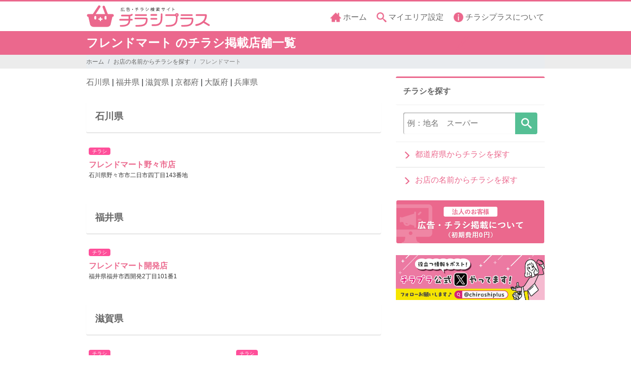

--- FILE ---
content_type: text/html; charset=UTF-8
request_url: https://chirashiplus.jp/stores-brand/?brand=%E3%83%95%E3%83%AC%E3%83%B3%E3%83%89%E3%83%9E%E3%83%BC%E3%83%88
body_size: 64622
content:
<!DOCTYPE html>
<html lang="ja" class="no-js">
<head>
	<meta charset="UTF-8">
	<meta name="viewport" content="width=device-width, initial-scale=1">
	
	<meta name="description" content="「フレンドマート」の店舗一覧です。広告・チラシ検索サイト「チラシプラス」に掲載中の「フレンドマート」の店舗を都道府県別にご覧いただけます。">

		<link rel="apple-touch-icon" href="/apple-touch-icon.png">

	<link media="all" href="https://chirashiplus.jp/wp-content/cache/autoptimize/css/autoptimize_ceb74ae6ea087648541df67cf4493ed5.css" rel="stylesheet" /><title>フレンドマートのチラシ掲載店舗｜チラシプラス</title>
<link rel='dns-prefetch' href='//use.fontawesome.com' />
<link rel='dns-prefetch' href='//s.w.org' />
		<script type="text/javascript">
			window._wpemojiSettings = {"baseUrl":"https:\/\/s.w.org\/images\/core\/emoji\/13.0.1\/72x72\/","ext":".png","svgUrl":"https:\/\/s.w.org\/images\/core\/emoji\/13.0.1\/svg\/","svgExt":".svg","source":{"concatemoji":"https:\/\/chirashiplus.jp\/wp-includes\/js\/wp-emoji-release.min.js?ver=5.6.16"}};
			!function(e,a,t){var n,r,o,i=a.createElement("canvas"),p=i.getContext&&i.getContext("2d");function s(e,t){var a=String.fromCharCode;p.clearRect(0,0,i.width,i.height),p.fillText(a.apply(this,e),0,0);e=i.toDataURL();return p.clearRect(0,0,i.width,i.height),p.fillText(a.apply(this,t),0,0),e===i.toDataURL()}function c(e){var t=a.createElement("script");t.src=e,t.defer=t.type="text/javascript",a.getElementsByTagName("head")[0].appendChild(t)}for(o=Array("flag","emoji"),t.supports={everything:!0,everythingExceptFlag:!0},r=0;r<o.length;r++)t.supports[o[r]]=function(e){if(!p||!p.fillText)return!1;switch(p.textBaseline="top",p.font="600 32px Arial",e){case"flag":return s([127987,65039,8205,9895,65039],[127987,65039,8203,9895,65039])?!1:!s([55356,56826,55356,56819],[55356,56826,8203,55356,56819])&&!s([55356,57332,56128,56423,56128,56418,56128,56421,56128,56430,56128,56423,56128,56447],[55356,57332,8203,56128,56423,8203,56128,56418,8203,56128,56421,8203,56128,56430,8203,56128,56423,8203,56128,56447]);case"emoji":return!s([55357,56424,8205,55356,57212],[55357,56424,8203,55356,57212])}return!1}(o[r]),t.supports.everything=t.supports.everything&&t.supports[o[r]],"flag"!==o[r]&&(t.supports.everythingExceptFlag=t.supports.everythingExceptFlag&&t.supports[o[r]]);t.supports.everythingExceptFlag=t.supports.everythingExceptFlag&&!t.supports.flag,t.DOMReady=!1,t.readyCallback=function(){t.DOMReady=!0},t.supports.everything||(n=function(){t.readyCallback()},a.addEventListener?(a.addEventListener("DOMContentLoaded",n,!1),e.addEventListener("load",n,!1)):(e.attachEvent("onload",n),a.attachEvent("onreadystatechange",function(){"complete"===a.readyState&&t.readyCallback()})),(n=t.source||{}).concatemoji?c(n.concatemoji):n.wpemoji&&n.twemoji&&(c(n.twemoji),c(n.wpemoji)))}(window,document,window._wpemojiSettings);
		</script>
		
	



<link rel='stylesheet' id='fontawsome-css'  href='https://use.fontawesome.com/releases/v5.0.12/css/all.css' type='text/css' media='all' />
<script type='text/javascript' src='https://chirashiplus.jp/wp-includes/js/jquery/jquery.min.js?ver=3.5.1' id='jquery-core-js'></script>
<script type='text/javascript' src='https://chirashiplus.jp/wp-includes/js/jquery/jquery-migrate.min.js?ver=3.3.2' id='jquery-migrate-js'></script>
<link rel="https://api.w.org/" href="https://chirashiplus.jp/wp-json/" /><link rel="alternate" type="application/json" href="https://chirashiplus.jp/wp-json/wp/v2/pages/277" /><link rel="EditURI" type="application/rsd+xml" title="RSD" href="https://chirashiplus.jp/xmlrpc.php?rsd" />
<link rel="wlwmanifest" type="application/wlwmanifest+xml" href="https://chirashiplus.jp/wp-includes/wlwmanifest.xml" /> 
<link rel="alternate" type="application/json+oembed" href="https://chirashiplus.jp/wp-json/oembed/1.0/embed?url=https%3A%2F%2Fchirashiplus.jp%2Fstores-brand%2F" />
<link rel="alternate" type="text/xml+oembed" href="https://chirashiplus.jp/wp-json/oembed/1.0/embed?url=https%3A%2F%2Fchirashiplus.jp%2Fstores-brand%2F&#038;format=xml" />

	<!-- i-mobile 230417 -->
	<script async="async" src="https://flux-cdn.com/client/i-mobile/chirashiplus.min.js"></script>
	<script type="text/javascript">
		window.pbjs = window.pbjs || {que: []};
	</script>

	<script async='async' src='https://securepubads.g.doubleclick.net/tag/js/gpt.js'></script>
	<script type="text/javascript">
		window.googletag = window.googletag || {cmd: []};
	</script>

	<script type="text/javascript">
		window.fluxtag = {
			readyBids: {
				prebid: false,
				google: false
			},
			failSafeTimeout: 3e3,
			isFn: function isFn(object) {
				var _t = 'Function';
				var toString = Object.prototype.toString;
				return toString.call(object) === '[object ' + _t + ']';
			},
			launchAdServer: function () {
				if (!fluxtag.readyBids.prebid) {
					return;
				}
				fluxtag.requestAdServer();
			},
			requestAdServer: function () {
				if (!fluxtag.readyBids.google) {
					fluxtag.readyBids.google = true;
					googletag.cmd.push(function () {
						if (!!(pbjs.setTargetingForGPTAsync) && fluxtag.isFn(pbjs.setTargetingForGPTAsync)) {
							pbjs.que.push(function () {
								pbjs.setTargetingForGPTAsync();
							});
						}
						googletag.pubads().refresh();
					});
				}
			}
		};
	</script>

	<script type="text/javascript">
		setTimeout(function() {
			fluxtag.requestAdServer();
		}, fluxtag.failSafeTimeout);
	</script>

	<script type="text/javascript">
		googletag.cmd.push(function() {
			googletag.defineSlot('/9176203,21906556231/1719267', [300, 250], 'div-gpt-ad-1601953944301-0').addService(googletag.pubads());
			googletag.defineSlot('/9176203,21906556231/1721443', [[336, 280], [300, 250], [320, 180], [300, 280], [200, 200], [250, 250], [300, 300], 'fluid', [240, 400], [300, 600]], 'div-gpt-ad-1603276519459-0').addService(googletag.pubads());
			googletag.defineSlot('/9176203,21906556231/1719270', [[300, 250], [336, 280], [320, 180], [300, 280], [200, 200], [250, 250], [300, 300], 'fluid', [240, 400], [300, 600]], 'div-gpt-ad-1601954132710-0').addService(googletag.pubads());
			googletag.defineSlot('/9176203,21906556231/1719268', [[320, 50], [320, 100], [320, 75], [320, 120], 'fluid'], 'div-gpt-ad-1601954010416-0').addService(googletag.pubads());
			googletag.defineSlot('/9176203,21906556231/1720964', [[970, 250], [728, 90]], 'div-gpt-ad-1603101390238-0').addService(googletag.pubads());
			googletag.pubads().enableSingleRequest();
			googletag.pubads().collapseEmptyDivs();
			googletag.pubads().disableInitialLoad();
			googletag.enableServices();

			if (!!(window.pbFlux) && !!(window.pbFlux.prebidBidder) && fluxtag.isFn(window.pbFlux.prebidBidder)) {
				pbjs.que.push(function () {
					window.pbFlux.prebidBidder();
				});
			} else {
				fluxtag.readyBids.prebid = true;
				fluxtag.launchAdServer();
			}
		});
	</script>
	<!-- i-mobile 230417 -->

	<!-- Google Tag Manager -->
	<script>(function(w,d,s,l,i){w[l]=w[l]||[];w[l].push({'gtm.start':
	new Date().getTime(),event:'gtm.js'});var f=d.getElementsByTagName(s)[0],
	j=d.createElement(s),dl=l!='dataLayer'?'&l='+l:'';j.async=true;j.src=
	'https://www.googletagmanager.com/gtm.js?id='+i+dl;f.parentNode.insertBefore(j,f);
	})(window,document,'script','dataLayer','GTM-5K6KMT7');</script>
	<!-- End Google Tag Manager -->

	<script src="https://cdn.jsdelivr.net/npm/vue/dist/vue.js"></script>
	<script src="https://unpkg.com/axios/dist/axios.min.js"></script>
	<script async src="//pagead2.googlesyndication.com/pagead/js/adsbygoogle.js"></script>
	<script>
	  (adsbygoogle = window.adsbygoogle || []).push({
	    google_ad_client: "ca-pub-5688263166554014",
	    enable_page_level_ads: true
	  });
	</script>
</head>

<body class="page-template-default page page-id-277 second">
<!-- Google Tag Manager (noscript) -->
<noscript><iframe src="https://www.googletagmanager.com/ns.html?id=GTM-5K6KMT7"
height="0" width="0" style="display:none;visibility:hidden"></iframe></noscript>
<!-- End Google Tag Manager (noscript) -->
<header id="ghead">
	<div class="container">
		<div class="row">
			<nav class="navbar navbar-expand w-100">
									<div id="logo"><a href="/"><img src="https://chirashiplus.jp/wp-content/themes/chirashiplus/images/logo.svg" width="250" alt="広告・チラシ検索 チラシプラス"></a></div>
								<button class="navbar-toggler" type="button" data-toggle="collapse" data-target="#navbarNav">
					<span class="navbar-toggler-icon"></span>
				</button>
				<div id="navbarNav" class="collapse navbar-collapse">
					<ul id="menu-global-nav" class="navbar-nav ml-auto w-100 justify-content-end">
						<li><a href="/"><img src="https://chirashiplus.jp/wp-content/themes/chirashiplus/images/icon_home_pink.png" alt="" width="22"><span class="d-none d-md-inline"> ホーム</span></a></li>
						<li><a href="/set-area/"><img src="https://chirashiplus.jp/wp-content/themes/chirashiplus/images/icon_search_pink.png" alt="" width="20"><span class="d-none d-md-inline">  マイエリア設定</span></a></li>
						<li><a href="/about/"><img src="https://chirashiplus.jp/wp-content/themes/chirashiplus/images/icon_about_pink.png" alt="" width="20"><span class="d-none d-md-inline">  チラシプラスについて</span></a></li>
					</ul>
				</div>
			</nav>
		</div>
	</div>
</header>
<main id="main" role="main">

<div class="header-bg">
	<div class="container">
		<div id="mainimg" class="row">
		
				
				<div class="col-10 header-shopname">
					<h1>フレンドマート のチラシ掲載店舗一覧</h1>
				</div>
				
					</div><!-- .mainimg -->

	</div><!-- .container -->
</div><!-- .header-bg -->


<div class="breadcrumb-bg">
	<div class="container">
	<nav>
	
			
	    	<ol class="breadcrumb">
		    	<li class="breadcrumb-item"><a href="/">ホーム</a></li>
		    	<li class="breadcrumb-item"><a href="/brands/">お店の名前からチラシを探す</a></li>
		    	<li class="breadcrumb-item">フレンドマート</li>
	    	</ol>
			
			</nav>
	</div>
</div>
<div class="ad text-center mb-3" style="padding: 0 15px; min-height: 0px;">
</div>
<!-- /breadcrumb -->
<div id="page" class="site">

<div class="container">
	<div class="row">
		<div class="col-lg-9 contents stores-brand">
    
    
        <p>
             <a href="#1">石川県</a> |
             <a href="#2">福井県</a> |
             <a href="#3">滋賀県</a> |
             <a href="#4">京都府</a> |
             <a href="#5">大阪府</a> |
             <a href="#6">兵庫県</a> 
        </p>
        <section>
          <h2 id="1">石川県</h2>
          <ul class="tbl_shoplist">
              <li>
                  <span class="label label-flyer">チラシ</span>                     <a href="/store/?id=c1df8bf758c5ef1cb61d957e48f0df3f" class="tbl_shoplist__shopname">フレンドマート野々市店</a>
                  <div class="tbl_shoplist__address">石川県野々市市二日市四丁目143番地</div>
              </li>
          </ul>
          <h2 id="2">福井県</h2>
          <ul class="tbl_shoplist">
              <li>
                  <span class="label label-flyer">チラシ</span>                     <a href="/store/?id=3cd645abe0104ceeaaf0f99dfd2768ca" class="tbl_shoplist__shopname">フレンドマート開発店</a>
                  <div class="tbl_shoplist__address">福井県福井市西開発2丁目101番1</div>
              </li>
          </ul>
          <h2 id="3">滋賀県</h2>
          <ul class="tbl_shoplist">
              <li>
                  <span class="label label-flyer">チラシ</span>                     <a href="/store/?id=815a43b1a86e721327556a254a5068ff" class="tbl_shoplist__shopname">フレンドマート石山寺辺店</a>
                  <div class="tbl_shoplist__address">滋賀県大津市石山寺4丁目14番1号</div>
              </li>
              <li>
                  <span class="label label-flyer">チラシ</span>                     <a href="/store/?id=f57f8fba9bd6d53e395993e8cc510d24" class="tbl_shoplist__shopname">フレンドマート大津テラス店</a>
                  <div class="tbl_shoplist__address">滋賀県大津市打出浜14-30</div>
              </li>
              <li>
                  <span class="label label-flyer">チラシ</span>                     <a href="/store/?id=1125da3d40e33dd896829b553c25dff1" class="tbl_shoplist__shopname">フレンドマート大津なかまち店</a>
                  <div class="tbl_shoplist__address">滋賀県大津市長等二丁目2番17号</div>
              </li>
              <li>
                  <span class="label label-flyer">チラシ</span>                     <a href="/store/?id=ab3a3850c95cce0304a8a10282e837e9" class="tbl_shoplist__shopname">フレンドマート瀬田川店</a>
                  <div class="tbl_shoplist__address">滋賀県大津市瀬田一丁目３１番１号</div>
              </li>
              <li>
                  <span class="label label-flyer">チラシ</span>                     <a href="/store/?id=f8e58044dc9335d926a5043b5a8097e3" class="tbl_shoplist__shopname">フレンドマート大津京店</a>
                  <div class="tbl_shoplist__address">滋賀県大津市柳川二丁目6番2号</div>
              </li>
              <li>
                  <span class="label label-flyer">チラシ</span>                     <a href="/store/?id=a09c2edf1b3d6e898557133576a72afd" class="tbl_shoplist__shopname">フレンドマートグリーンヒル青山店</a>
                  <div class="tbl_shoplist__address">滋賀県大津市青山5丁目13番35号</div>
              </li>
              <li>
                  <span class="label label-flyer">チラシ</span>                     <a href="/store/?id=04fd292579d529aa2144986a4e99510f" class="tbl_shoplist__shopname">フレンドマート唐崎店</a>
                  <div class="tbl_shoplist__address">滋賀県大津市見世2丁目11番35号</div>
              </li>
              <li>
                  <span class="label label-flyer">チラシ</span>                     <a href="/store/?id=f0d67930bf93704b1f6e94b3d8be03a1" class="tbl_shoplist__shopname">フレンドマート膳所店</a>
                  <div class="tbl_shoplist__address">滋賀県大津市中庄2丁目1番85号</div>
              </li>
              <li>
                  <span class="label label-flyer">チラシ</span>                     <a href="/store/?id=5bfc48a2579ce3a4eec3cce2c5cc889e" class="tbl_shoplist__shopname">フレンドマート雄琴駅前店</a>
                  <div class="tbl_shoplist__address">滋賀県大津市雄琴北2丁目2の10</div>
              </li>
              <li>
                     <a href="/store/?id=d5f77c2ef21e3128add912f5e0810f10" class="tbl_shoplist__shopname">フレンドマートスマート大津西の庄店</a>
                  <div class="tbl_shoplist__address">滋賀県大津市西の庄20番1号</div>
              </li>
              <li>
                  <span class="label label-flyer">チラシ</span>                     <a href="/store/?id=5284199e13e522e503c856b78a2a036f" class="tbl_shoplist__shopname">フレンドマート大津駅前店</a>
                  <div class="tbl_shoplist__address">滋賀県大津市春日町1番5号</div>
              </li>
              <li>
                  <span class="label label-flyer">チラシ</span>                     <a href="/store/?id=ddac31c2f6138f33a78bf5c6f29a4d1c" class="tbl_shoplist__shopname">フレンドマート今堅田店</a>
                  <div class="tbl_shoplist__address">滋賀県大津市今堅田三丁目11番3号</div>
              </li>
              <li>
                  <span class="label label-flyer">チラシ</span>                     <a href="/store/?id=8d23e306ffc5d1249ba3857deae9e768" class="tbl_shoplist__shopname">フレンドマート南郷店</a>
                  <div class="tbl_shoplist__address">滋賀県大津市南郷1丁目9番12号</div>
              </li>
              <li>
                  <span class="label label-flyer">チラシ</span>                     <a href="/store/?id=e9744369df9c4305cdf86dc639f41244" class="tbl_shoplist__shopname">フレンドマート守山駅前店</a>
                  <div class="tbl_shoplist__address">滋賀県守山市梅田町6番2号</div>
              </li>
              <li>
                  <span class="label label-flyer">チラシ</span>                     <a href="/store/?id=76fc54e5507a3a368a4a52bb83d08281" class="tbl_shoplist__shopname">フレンドマート守山水保店</a>
                  <div class="tbl_shoplist__address">滋賀県守山市水保町字北川1267番地</div>
              </li>
              <li>
                     <a href="/store/?id=5d1485e6d7324c4e5d18e729b3bd02aa" class="tbl_shoplist__shopname">フレンドマートスマート河西店</a>
                  <div class="tbl_shoplist__address">滋賀県守山市播磨田町739番地</div>
              </li>
              <li>
                  <span class="label label-flyer">チラシ</span>                     <a href="/store/?id=868c475c1989dd39f2e8a9a50c7051b5" class="tbl_shoplist__shopname">フレンドマート彦根地蔵店</a>
                  <div class="tbl_shoplist__address">滋賀県彦根市地蔵町180番地の3</div>
              </li>
              <li>
                  <span class="label label-flyer">チラシ</span>                     <a href="/store/?id=ca49e8f8f9956d053ed04600cdca145d" class="tbl_shoplist__shopname">フレンドマート稲枝店</a>
                  <div class="tbl_shoplist__address">滋賀県彦根市野良田町300番地の1</div>
              </li>
              <li>
                  <span class="label label-flyer">チラシ</span>                     <a href="/store/?id=e6228ac22052467441eff5b15f060028" class="tbl_shoplist__shopname">フレンドマート大藪店</a>
                  <div class="tbl_shoplist__address">滋賀県彦根市長曽根南町428番地</div>
              </li>
              <li>
                  <span class="label label-flyer">チラシ</span>                     <a href="/store/?id=b27578062025d2c02e571beac484f8b1" class="tbl_shoplist__shopname">フレンドマート彦根小泉店</a>
                  <div class="tbl_shoplist__address">滋賀県彦根市小泉町701</div>
              </li>
              <li>
                  <span class="label label-flyer">チラシ</span>                     <a href="/store/?id=105074a586dc4c9feab7b4654397e7ab" class="tbl_shoplist__shopname">フレンドマート秦荘店</a>
                  <div class="tbl_shoplist__address">滋賀県愛知郡愛荘町東出490番地2</div>
              </li>
              <li>
                     <a href="/store/?id=88cda6cedd47262931e84963483f7d2f" class="tbl_shoplist__shopname">フレンドマートスマート能登川佐野店</a>
                  <div class="tbl_shoplist__address">滋賀県東近江市佐野町609-1</div>
              </li>
              <li>
                  <span class="label label-flyer">チラシ</span>                     <a href="/store/?id=7e8d2fcfe77457926a3237dc1daa53a5" class="tbl_shoplist__shopname">フレンドマート五個荘店</a>
                  <div class="tbl_shoplist__address">滋賀県東近江市五個荘石塚町24番地</div>
              </li>
              <li>
                  <span class="label label-flyer">チラシ</span>                     <a href="/store/?id=7ab6326febe66ae3a7c8710e695c02da" class="tbl_shoplist__shopname">フレンドマート蒲生店</a>
                  <div class="tbl_shoplist__address">滋賀県東近江市市子殿町1386番地</div>
              </li>
              <li>
                  <span class="label label-flyer">チラシ</span>                     <a href="/store/?id=3f8568a4af1981315908385739712e4b" class="tbl_shoplist__shopname">フレンドマート能登川店</a>
                  <div class="tbl_shoplist__address">滋賀県東近江市垣見町1515番地</div>
              </li>
              <li>
                  <span class="label label-flyer">チラシ</span>                     <a href="/store/?id=2bb33697a8d04b264c576ffb7a8ea2a3" class="tbl_shoplist__shopname">フレンドマート湖東店</a>
                  <div class="tbl_shoplist__address">滋賀県東近江市下岸本町77番地</div>
              </li>
              <li>
                  <span class="label label-flyer">チラシ</span>                     <a href="/store/?id=56bef5e6ab8f3681f830179f84495f54" class="tbl_shoplist__shopname">フレンドマート八日市妙法寺店</a>
                  <div class="tbl_shoplist__address">滋賀県東近江市妙法寺町701番地</div>
              </li>
              <li>
                  <span class="label label-flyer">チラシ</span>                     <a href="/store/?id=68d4cf6b8ea63bfd3c765a4f94f38a3d" class="tbl_shoplist__shopname">フレンドマート栗東御園店</a>
                  <div class="tbl_shoplist__address">滋賀県栗東市御園810番</div>
              </li>
              <li>
                  <span class="label label-flyer">チラシ</span>                     <a href="/store/?id=6702cdc3f7a4d9d52b11154fb2425a6a" class="tbl_shoplist__shopname">フレンドマート栗東店</a>
                  <div class="tbl_shoplist__address">滋賀県栗東市安養寺八丁目1番12号</div>
              </li>
              <li>
                  <span class="label label-flyer">チラシ</span>                     <a href="/store/?id=06af8016e014b887458f0b8358f962c6" class="tbl_shoplist__shopname">フレンドマート菩提寺店</a>
                  <div class="tbl_shoplist__address">滋賀県湖南市菩提寺西三丁目10番1号</div>
              </li>
              <li>
                  <span class="label label-flyer">チラシ</span>                     <a href="/store/?id=d8205c535bc33497b063607857409c39" class="tbl_shoplist__shopname">フレンドマート甲南店</a>
                  <div class="tbl_shoplist__address">滋賀県甲賀市甲南町竜法師338番地の3</div>
              </li>
              <li>
                  <span class="label label-flyer">チラシ</span>                     <a href="/store/?id=4bd82b65563b64bcea990f503e06c512" class="tbl_shoplist__shopname">フレンドマート信楽店</a>
                  <div class="tbl_shoplist__address">滋賀県甲賀市信楽町長野623-3</div>
              </li>
              <li>
                  <span class="label label-flyer">チラシ</span>                     <a href="/store/?id=ad08b5a30b5b008257da8cd0f62c4e18" class="tbl_shoplist__shopname">フレンドマート土山店</a>
                  <div class="tbl_shoplist__address">滋賀県甲賀市土山町頓宮175番地</div>
              </li>
              <li>
                  <span class="label label-flyer">チラシ</span>                     <a href="/store/?id=28b5dc6bd8dd231488bf7d50939c2f27" class="tbl_shoplist__shopname">フレンドマート米原駅前店</a>
                  <div class="tbl_shoplist__address">滋賀県米原市下多良二丁目45番地</div>
              </li>
              <li>
                  <span class="label label-flyer">チラシ</span>                     <a href="/store/?id=65ceae282a3d64b30323b8d9673f583b" class="tbl_shoplist__shopname">フレンドマート山東店</a>
                  <div class="tbl_shoplist__address">滋賀県米原市間田字東柏戸413番地</div>
              </li>
              <li>
                  <span class="label label-flyer">チラシ</span>                     <a href="/store/?id=d0def00ceff6056182811c86c5b87664" class="tbl_shoplist__shopname">フレンドマート追分店</a>
                  <div class="tbl_shoplist__address">滋賀県草津市追分南一丁目2番34号</div>
              </li>
              <li>
                  <span class="label label-flyer">チラシ</span>                     <a href="/store/?id=47b4bf3af7f04a26b2c8984210e002de" class="tbl_shoplist__shopname">フレンドマート南草津店</a>
                  <div class="tbl_shoplist__address">滋賀県草津市南草津五丁目１番地１</div>
              </li>
              <li>
                  <span class="label label-flyer">チラシ</span>                     <a href="/store/?id=ee79fe07bbdcbf16e522ee38460cd06d" class="tbl_shoplist__shopname">フレンドマート志津東草津店</a>
                  <div class="tbl_shoplist__address">滋賀県草津市追分一丁目3番30号</div>
              </li>
              <li>
                  <span class="label label-flyer">チラシ</span>                     <a href="/store/?id=09e2d783bc7305ba8068a3e8f681ef74" class="tbl_shoplist__shopname">フレンドマート上笠店</a>
                  <div class="tbl_shoplist__address">滋賀県草津市上笠４丁目４番１８号</div>
              </li>
              <li>
                  <span class="label label-flyer">チラシ</span>                     <a href="/store/?id=d46e9119ddd633a1591c90e732703e18" class="tbl_shoplist__shopname">フレンドマート草津大路店</a>
                  <div class="tbl_shoplist__address">滋賀県草津市大路二丁目1番36号</div>
              </li>
              <li>
                  <span class="label label-flyer">チラシ</span>                     <a href="/store/?id=a1b5a4e8a05090407393b01ab053aff8" class="tbl_shoplist__shopname">フレンドマート日野店</a>
                  <div class="tbl_shoplist__address">滋賀県蒲生郡日野町大字松尾844番地10</div>
              </li>
              <li>
                  <span class="label label-flyer">チラシ</span>                     <a href="/store/?id=d88195b201322e2b18d1ab9bc05cf851" class="tbl_shoplist__shopname">フレンドマート竜王店</a>
                  <div class="tbl_shoplist__address">滋賀県蒲生郡竜王町小口1664番地1</div>
              </li>
              <li>
                  <span class="label label-flyer">チラシ</span>                     <a href="/store/?id=ba0cd89849bd5d1df4c3ed00dbaab4f7" class="tbl_shoplist__shopname">フレンドマート八幡鷹飼店</a>
                  <div class="tbl_shoplist__address">滋賀県近江八幡市鷹飼町452番地3</div>
              </li>
              <li>
                  <span class="label label-flyer">チラシ</span>                     <a href="/store/?id=527ea66e653a03b8238a5f32b7bf1594" class="tbl_shoplist__shopname">フレンドマート安土店</a>
                  <div class="tbl_shoplist__address">滋賀県近江八幡市安土町下豊浦2780番地の1</div>
              </li>
              <li>
                  <span class="label label-flyer">チラシ</span>                     <a href="/store/?id=3a67ba3415f40aaa2e67df1cd379ce83" class="tbl_shoplist__shopname">フレンドマート江頭店</a>
                  <div class="tbl_shoplist__address">滋賀県近江八幡市江頭町418番地の2</div>
              </li>
              <li>
                  <span class="label label-flyer">チラシ</span>                     <a href="/store/?id=783eac4ee2f633211987e897e35279f7" class="tbl_shoplist__shopname">フレンドマート八幡上田店</a>
                  <div class="tbl_shoplist__address">滋賀県近江八幡市上田町1285番地の1</div>
              </li>
              <li>
                  <span class="label label-flyer">チラシ</span>                     <a href="/store/?id=585272c8d4eedf208af0553c18900be1" class="tbl_shoplist__shopname">フレンドマート中主店</a>
                  <div class="tbl_shoplist__address">滋賀県野洲市西河原2丁目2372番地</div>
              </li>
              <li>
                  <span class="label label-flyer">チラシ</span>                     <a href="/store/?id=a6e22f5fe54da89a092e6560af1a0126" class="tbl_shoplist__shopname">フレンドマート野洲栄店</a>
                  <div class="tbl_shoplist__address">滋賀県野洲市栄5-3</div>
              </li>
              <li>
                  <span class="label label-flyer">チラシ</span>                     <a href="/store/?id=212ca77740d121c5cfd52d88a3df2aad" class="tbl_shoplist__shopname">フレンドマート長浜平方店</a>
                  <div class="tbl_shoplist__address">滋賀県長浜市平方町331番地</div>
              </li>
              <li>
                  <span class="label label-flyer">チラシ</span>                     <a href="/store/?id=90ae41e9712f5b9777d54ac7df1a6d07" class="tbl_shoplist__shopname">フレンドマート長浜駅前店</a>
                  <div class="tbl_shoplist__address">滋賀県長浜市北船町1番15号</div>
              </li>
              <li>
                  <span class="label label-flyer">チラシ</span>                     <a href="/store/?id=5d25f4342b8c38648ec98207ca873f89" class="tbl_shoplist__shopname">フレンドマート長浜祇園店</a>
                  <div class="tbl_shoplist__address">滋賀県長浜市祇園町298‐1</div>
              </li>
              <li>
                  <span class="label label-flyer">チラシ</span>                     <a href="/store/?id=aaeb5069fbb97af0eb9544860a04c509" class="tbl_shoplist__shopname">フレンドマート湖北店</a>
                  <div class="tbl_shoplist__address">滋賀県長浜市湖北町八日市1011番</div>
              </li>
              <li>
                  <span class="label label-flyer">チラシ</span>                     <a href="/store/?id=8e7b287b23560b66d6b0264dc89dd662" class="tbl_shoplist__shopname">フレンドマート浅井店</a>
                  <div class="tbl_shoplist__address">滋賀県長浜市三田町1322番地</div>
              </li>
          </ul>
          <h2 id="4">京都府</h2>
          <ul class="tbl_shoplist">
              <li>
                     <a href="/store/?id=03a3d933d84eb62c421d623fbbd08bda" class="tbl_shoplist__shopname">フレンドマートMOMOテラス店</a>
                  <div class="tbl_shoplist__address">京都府京都市伏見区桃山町山ノ下３２番地</div>
              </li>
              <li>
                  <span class="label label-flyer">チラシ</span>                     <a href="/store/?id=940100ad37fd2cce9b7776a1d0b5b81e" class="tbl_shoplist__shopname">フレンドマート梅津店</a>
                  <div class="tbl_shoplist__address">京都府京都市右京区梅津中村町37-1</div>
              </li>
              <li>
                  <span class="label label-flyer">チラシ</span>                     <a href="/store/?id=7c0c38033676f489b2cd8b89767c105c" class="tbl_shoplist__shopname">フレンドマート御蔵山店</a>
                  <div class="tbl_shoplist__address">京都府宇治市木幡平尾27-1</div>
              </li>
              <li>
                  <span class="label label-flyer">チラシ</span>                     <a href="/store/?id=f8600daf749ac23c57429409d57e2d60" class="tbl_shoplist__shopname">フレンドマート宇治菟道店</a>
                  <div class="tbl_shoplist__address">京都府宇治市菟道大垣内４１番地１７</div>
              </li>
              <li>
                  <span class="label label-flyer">チラシ</span>                     <a href="/store/?id=225f818b3ecf93fd0230c4e15d581c04" class="tbl_shoplist__shopname">フレンドマート伊勢田店</a>
                  <div class="tbl_shoplist__address">京都府宇治市伊勢田町名木２丁目１番地２０９</div>
              </li>
              <li>
                  <span class="label label-flyer">チラシ</span>                     <a href="/store/?id=6445f08de93927045076d5b99fcec5b3" class="tbl_shoplist__shopname">フレンドマート宇治店</a>
                  <div class="tbl_shoplist__address">京都府宇治市宇治樋ノ尻79番地の1</div>
              </li>
              <li>
                  <span class="label label-flyer">チラシ</span>                     <a href="/store/?id=71a9af51162f57b1eeac608c799385d3" class="tbl_shoplist__shopname">フレンドマート木津川店</a>
                  <div class="tbl_shoplist__address">京都府木津川市州見台1丁目1番地1-1</div>
              </li>
              <li>
                  <span class="label label-flyer">チラシ</span>                     <a href="/store/?id=1a93ad27e962dfdbff87314d4eacc4ac" class="tbl_shoplist__shopname">フレンドマート宇治田原店</a>
                  <div class="tbl_shoplist__address">京都府綴喜郡宇治田原町大字立川小字立川50</div>
              </li>
              <li>
                  <span class="label label-flyer">チラシ</span>                     <a href="/store/?id=c7dcf2b85675f4756b373c3ad48234cf" class="tbl_shoplist__shopname">フレンドマート長岡京店</a>
                  <div class="tbl_shoplist__address">京都府長岡京市神足2丁目2番1号</div>
              </li>
          </ul>
          <h2 id="5">大阪府</h2>
          <ul class="tbl_shoplist">
              <li>
                  <span class="label label-flyer">チラシ</span>                     <a href="/store/?id=06c18e5677fb2d33288f1bb6ae8ea877" class="tbl_shoplist__shopname">フレンドマート交野店</a>
                  <div class="tbl_shoplist__address">大阪府交野市星田北二丁目26番1号</div>
              </li>
              <li>
                  <span class="label label-flyer">チラシ</span>                     <a href="/store/?id=b3b22bb754bc83a50351a6fd94aed399" class="tbl_shoplist__shopname">フレンドマート健都店</a>
                  <div class="tbl_shoplist__address">大阪府吹田市岸部新町5番45号</div>
              </li>
              <li>
                  <span class="label label-flyer">チラシ</span>                     <a href="/store/?id=03109e0e9a35197276c4519be5c8a2c1" class="tbl_shoplist__shopname">フレンドマート深江橋店</a>
                  <div class="tbl_shoplist__address">大阪府大阪市城東区永田三丁目2番6号</div>
              </li>
              <li>
                  <span class="label label-flyer">チラシ</span>                     <a href="/store/?id=2b2f1f5b9efb825da17367af1c561a4b" class="tbl_shoplist__shopname">フレンドマートかみしんプラザ店</a>
                  <div class="tbl_shoplist__address">大阪府大阪市東淀川区大隅一丁目6-12</div>
              </li>
              <li>
                  <span class="label label-flyer">チラシ</span>                     <a href="/store/?id=15dd870802871d8859e745e6392376ce" class="tbl_shoplist__shopname">フレンドマート西淀川千舟店</a>
                  <div class="tbl_shoplist__address">大阪府大阪市西淀川区千舟1丁目4番38号</div>
              </li>
              <li>
                  <span class="label label-flyer">チラシ</span>                     <a href="/store/?id=9e86fdafb520f5faffd172eede71735c" class="tbl_shoplist__shopname">フレンドマート東寝屋川店</a>
                  <div class="tbl_shoplist__address">大阪府寝屋川市打上中町9番5号</div>
              </li>
              <li>
                  <span class="label label-flyer">チラシ</span>                     <a href="/store/?id=ed2307b583d1026eb63b061ebbc30d48" class="tbl_shoplist__shopname">フレンドマートビバモール寝屋川店</a>
                  <div class="tbl_shoplist__address">大阪府寝屋川市寝屋南二丁目２２番２号</div>
              </li>
              <li>
                  <span class="label label-flyer">チラシ</span>                     <a href="/store/?id=fefb67ac9e07fbdc768d9d66574033e6" class="tbl_shoplist__shopname">フレンドマートニトリモール枚方店</a>
                  <div class="tbl_shoplist__address">大阪府枚方市北山一丁目2番1号</div>
              </li>
              <li>
                  <span class="label label-flyer">チラシ</span>                     <a href="/store/?id=5916999372490c5ec27c26090e718432" class="tbl_shoplist__shopname">フレンドマートくずは店</a>
                  <div class="tbl_shoplist__address">大阪府枚方市楠葉朝日二丁目20番10号</div>
              </li>
              <li>
                  <span class="label label-flyer">チラシ</span>                     <a href="/store/?id=853e4baac741ef79ffe72e237efafdd9" class="tbl_shoplist__shopname">フレンドマート枚方養父店</a>
                  <div class="tbl_shoplist__address">大阪府枚方市養父東町58番10号</div>
              </li>
              <li>
                  <span class="label label-flyer">チラシ</span>                     <a href="/store/?id=2bd0a25837a1f48dc7a6fc4aa452050d" class="tbl_shoplist__shopname">フレンドマート彩都店</a>
                  <div class="tbl_shoplist__address">大阪府茨木市彩都あさぎ1丁目2番地１</div>
              </li>
              <li>
                     <a href="/store/?id=681f7e49d2e947cb55ce29a8c804d59d" class="tbl_shoplist__shopname">フレンドマートスマート茨木サニータウン店</a>
                  <div class="tbl_shoplist__address">大阪府茨木市山手台3丁目30-30</div>
              </li>
              <li>
                  <span class="label label-flyer">チラシ</span>                     <a href="/store/?id=4d10077932d0ee175eb45acdfdcc19a8" class="tbl_shoplist__shopname">フレンドマート茨木平田店</a>
                  <div class="tbl_shoplist__address">大阪府茨木市平田1丁目2番41号</div>
              </li>
              <li>
                  <span class="label label-flyer">チラシ</span>                     <a href="/store/?id=fb86d9ba68fd548e9a2ef23d72785739" class="tbl_shoplist__shopname">フレンドマート豊中熊野店</a>
                  <div class="tbl_shoplist__address">大阪府豊中市熊野町4丁目15番17号</div>
              </li>
              <li>
                  <span class="label label-flyer">チラシ</span>                     <a href="/store/?id=16611e8cb25c4a05f95fa3616185a58f" class="tbl_shoplist__shopname">フレンドマート高槻氷室店</a>
                  <div class="tbl_shoplist__address">大阪府高槻市氷室町2丁目26番15号</div>
              </li>
              <li>
                  <span class="label label-flyer">チラシ</span>                     <a href="/store/?id=42175c88796cf202ab39bfd4e71b812a" class="tbl_shoplist__shopname">フレンドマート高槻川添店</a>
                  <div class="tbl_shoplist__address">大阪府高槻市川添２丁目２０番６号</div>
              </li>
              <li>
                  <span class="label label-flyer">チラシ</span>                     <a href="/store/?id=edcae3b33a02176cf8ad119ef36f602e" class="tbl_shoplist__shopname">フレンドマート高槻美しが丘店</a>
                  <div class="tbl_shoplist__address">大阪府高槻市美しが丘２丁目１番１号</div>
              </li>
          </ul>
          <h2 id="6">兵庫県</h2>
          <ul class="tbl_shoplist">
              <li>
                  <span class="label label-flyer">チラシ</span>                     <a href="/store/?id=65074f44a2ecb78f24197fe241732849" class="tbl_shoplist__shopname">フレンドマート尼崎水堂店</a>
                  <div class="tbl_shoplist__address">兵庫県尼崎市水堂町4丁目1番1号</div>
              </li>
          </ul>
        </section>
    
        <div class="to_app-site_bnr">
	<div class="d-none d-md-block">
		<img src="https://chirashiplus.jp/wp-content/themes/chirashiplus/images/to_app-site.jpg" usemap="#app_pc" alt="アプリだけのお得なお知らせ配信中！近くのお店のチラシが無料で届く！チラシと特売情報お届けアプリはこちら" class="img-fluid">
		<map name="app_pc">
		  <area shape="rect" coords="446,198,632,253" href="https://itunes.apple.com/jp/app/チラシプラス-地域のチラシ-特売情報/id716431032" alt="App Store からダウンロード" target="_blank" />
		  <area shape="rect" coords="647,197,834,252" href="https://play.google.com/store/apps/details?id=jp.co.sevennet.chirashiplus" alt="Google Play で手に入れよう" target="_blank" />
		</map>
	</div>
	<div class="d-md-none">
		<img src="https://chirashiplus.jp/wp-content/themes/chirashiplus/images/to_app-site_smp.jpg" usemap="#app_smp" alt="アプリだけのお得なお知らせ配信中！近くのお店のチラシが無料で届く！チラシと特売情報お届けアプリはこちら" class="img-fluid">
		<map name="app_smp">
		  <area shape="rect" coords="346,227,652,330" href="https://itunes.apple.com/jp/app/チラシプラス-地域のチラシ-特売情報/id716431032" alt="App Store からダウンロード" target="_blank" />
		  <area shape="rect" coords="347,345,654,437" href="https://play.google.com/store/apps/details?id=jp.co.sevennet.chirashiplus" alt="Google Play で手に入れよう" target="_blank" />
		</map>
	</div>
</div>	</div>
  <div>
	<div class="col-lg-3 sidebar">
	<aside>
		<section class="widget">
			<h2>チラシを探す</h2>
			<div class="form-search">
				<div class="widget__inner">
					<form action="/search-stores/" method="get">
						<input name="freeword" class="form-search__input" type="search" placeholder="例：地名　スーパー" aria-label="Search">
						<button class="form-search__btn" type="submit" id="searchBtnB">チラシを探す</button>
					</form>
				</div>
				<ul class="form-search__link">
					<li><a href="/todofuken/">都道府県からチラシを探す</a></li>
					<li><a href="/brands/">お店の名前からチラシを探す</a></li>
				</ul>
			</div>
		</section>
	</aside>
	<aside role="complementary">
			</aside><!-- .sidebar .widget-area -->
	<aside class="text-center mb-4">
		<a href="https://service.chirashiplus.jp/" target="_blank" rel="noopener"><img src="https://chirashiplus.jp/wp-content/themes/chirashiplus/images/bnr_chirashiplus.png" alt="法人のお客様へ、広告・チラシ掲載について。初期費用0円"></a>
	</aside>
	<aside class="text-center mb-4">
		<a href="https://twitter.com/chirashiplus" target="_blank" rel="noopener"><img src="https://chirashiplus.jp/wp-content/themes/chirashiplus/images/bnr_x.jpg" alt="チラプラ公式Xやってます"></a>
	</aside>
						<aside class="adsense text-center mb-3">
								 
					<!-- /9176203/1719267 PC レクタングル(右カラム) -->
<div id='div-gpt-ad-1601953944301-0'>
  <script>
    googletag.cmd.push(function() { googletag.display('div-gpt-ad-1601953944301-0'); });
  </script>
</div>				 
							</aside>
			</div>  </div>
</div>
</div><!-- .content-area -->

</div><!-- .site -->
</main>
<footer class="gFooter" style="padding-top:0;">
	<div class="footerNav">
		<section class="footerNav__section">
			<h3 class="footerNav__title">北海道・東北 のチラシ</h3>
			<ul class="footerNav__area">
				<li class="footerNav__item"><a class="footerNav__link" href="/cities?todofuken=%E5%8C%97%E6%B5%B7%E9%81%93">北海道</a></li>
				<li class="footerNav__item"><a class="footerNav__link" href="/cities?todofuken=%E9%9D%92%E6%A3%AE%E7%9C%8C">青森県</a></li>
				<li class="footerNav__item"><a class="footerNav__link" href="/cities?todofuken=%E5%B2%A9%E6%89%8B%E7%9C%8C">岩手県</a></li>
				<li class="footerNav__item"><a class="footerNav__link" href="/cities?todofuken=%E5%AE%AE%E5%9F%8E%E7%9C%8C">宮城県</a></li>
				<li class="footerNav__item"><a class="footerNav__link" href="/cities?todofuken=%E7%A7%8B%E7%94%B0%E7%9C%8C">秋田県</a></li>
				<li class="footerNav__item"><a class="footerNav__link" href="/cities?todofuken=%E5%B1%B1%E5%BD%A2%E7%9C%8C">山形県</a></li>
				<li class="footerNav__item"><a class="footerNav__link" href="/cities?todofuken=%E7%A6%8F%E5%B3%B6%E7%9C%8C">福島県</a></li>
			</ul>
		</section>
		<section class="footerNav__section">
			<h3 class="footerNav__title">関東 のチラシ</h3>
			<ul class="footerNav__area">
				<li class="footerNav__item"><a class="footerNav__link" href="/cities?todofuken=%E8%8C%A8%E5%9F%8E%E7%9C%8C">茨城県</a></li>
				<li class="footerNav__item"><a class="footerNav__link" href="/cities?todofuken=%E6%A0%83%E6%9C%A8%E7%9C%8C">栃木県</a></li>
				<li class="footerNav__item"><a class="footerNav__link" href="/cities?todofuken=%E7%BE%A4%E9%A6%AC%E7%9C%8C">群馬県</a></li>
				<li class="footerNav__item"><a class="footerNav__link" href="/cities?todofuken=%E5%9F%BC%E7%8E%89%E7%9C%8C">埼玉県</a></li>
				<li class="footerNav__item"><a class="footerNav__link" href="/cities?todofuken=%E5%8D%83%E8%91%89%E7%9C%8C">千葉県</a></li>
				<li class="footerNav__item"><a class="footerNav__link" href="/cities?todofuken=%E6%9D%B1%E4%BA%AC%E9%83%BD">東京都</a></li>
				<li class="footerNav__item"><a class="footerNav__link" href="/cities?todofuken=%E7%A5%9E%E5%A5%88%E5%B7%9D%E7%9C%8C">神奈川県</a></li>
			</ul>
		</section>
		<section class="footerNav__section">
			<h3 class="footerNav__title">甲信越・北陸 のチラシ</h3>
			<ul class="footerNav__area">
				<li class="footerNav__item"><a class="footerNav__link" href="/cities?todofuken=%E6%96%B0%E6%BD%9F%E7%9C%8C">新潟県</a></li>
				<li class="footerNav__item"><a class="footerNav__link" href="/cities?todofuken=%E5%AF%8C%E5%B1%B1%E7%9C%8C">富山県</a></li>
				<li class="footerNav__item"><a class="footerNav__link" href="/cities?todofuken=%E7%9F%B3%E5%B7%9D%E7%9C%8C">石川県</a></li>
				<li class="footerNav__item"><a class="footerNav__link" href="/cities?todofuken=%E7%A6%8F%E4%BA%95%E7%9C%8C">福井県</a></li>
				<li class="footerNav__item"><a class="footerNav__link" href="/cities?todofuken=%E5%B1%B1%E6%A2%A8%E7%9C%8C">山梨県</a></li>
				<li class="footerNav__item"><a class="footerNav__link" href="/cities?todofuken=%E9%95%B7%E9%87%8E%E7%9C%8C">長野県</a></li>
			</ul>
		</section>
		<section class="footerNav__section">
			<h3 class="footerNav__title">東海 のチラシ</h3>
			<ul class="footerNav__area">
				<li class="footerNav__item"><a class="footerNav__link" href="/cities?todofuken=%E5%B2%90%E9%98%9C%E7%9C%8C">岐阜県</a></li>
				<li class="footerNav__item"><a class="footerNav__link" href="/cities?todofuken=%E9%9D%99%E5%B2%A1%E7%9C%8C">静岡県</a></li>
				<li class="footerNav__item"><a class="footerNav__link" href="/cities?todofuken=%E6%84%9B%E7%9F%A5%E7%9C%8C">愛知県</a></li>
				<li class="footerNav__item"><a class="footerNav__link" href="/cities?todofuken=%E4%B8%89%E9%87%8D%E7%9C%8C">三重県</a></li>
			</ul>
		</section>
		<section class="footerNav__section">
			<h3 class="footerNav__title">関西 のチラシ</h3>
			<ul class="footerNav__area">
				<li class="footerNav__item"><a class="footerNav__link" href="/cities?todofuken=%E6%BB%8B%E8%B3%80%E7%9C%8C">滋賀県</a></li>
				<li class="footerNav__item"><a class="footerNav__link" href="/cities?todofuken=%E4%BA%AC%E9%83%BD%E5%BA%9C">京都府</a></li>
				<li class="footerNav__item"><a class="footerNav__link" href="/cities?todofuken=%E5%A4%A7%E9%98%AA%E5%BA%9C">大阪府</a></li>
				<li class="footerNav__item"><a class="footerNav__link" href="/cities?todofuken=%E5%85%B5%E5%BA%AB%E7%9C%8C">兵庫県</a></li>
				<li class="footerNav__item"><a class="footerNav__link" href="/cities?todofuken=%E5%A5%88%E8%89%AF%E7%9C%8C">奈良県</a></li>
				<li class="footerNav__item"><a class="footerNav__link" href="/cities?todofuken=%E5%92%8C%E6%AD%8C%E5%B1%B1%E7%9C%8C">和歌山県</a></li>
			</ul>
		</section>
		<section class="footerNav__section">
			<h3 class="footerNav__title">中国 のチラシ</h3>
			<ul class="footerNav__area">
				<li class="footerNav__item"><a class="footerNav__link" href="/cities?todofuken=%E9%B3%A5%E5%8F%96%E7%9C%8C">鳥取県</a></li>
				<li class="footerNav__item"><a class="footerNav__link" href="/cities?todofuken=%E5%B3%B6%E6%A0%B9%E7%9C%8C">島根県</a></li>
				<li class="footerNav__item"><a class="footerNav__link" href="/cities?todofuken=%E5%B2%A1%E5%B1%B1%E7%9C%8C">岡山県</a></li>
				<li class="footerNav__item"><a class="footerNav__link" href="/cities?todofuken=%E5%BA%83%E5%B3%B6%E7%9C%8C">広島県</a></li>
				<li class="footerNav__item"><a class="footerNav__link" href="/cities?todofuken=%E5%B1%B1%E5%8F%A3%E7%9C%8C">山口県</a></li>
			</ul>
		</section>
		<section class="footerNav__section">
			<h3 class="footerNav__title">四国 のチラシ</h3>
			<ul class="footerNav__area">
				<li class="footerNav__item"><a class="footerNav__link" href="/cities?todofuken=%E5%BE%B3%E5%B3%B6%E7%9C%8C">徳島県</a></li>
				<li class="footerNav__item"><a class="footerNav__link" href="/cities?todofuken=%E9%A6%99%E5%B7%9D%E7%9C%8C">香川県</a></li>
				<li class="footerNav__item"><a class="footerNav__link" href="/cities?todofuken=%E6%84%9B%E5%AA%9B%E7%9C%8C">愛媛県</a></li>
				<li class="footerNav__item"><a class="footerNav__link" href="/cities?todofuken=%E9%AB%98%E7%9F%A5%E7%9C%8C">高知県</a></li>
			</ul>
		</section>
		<section class="footerNav__section">
			<h3 class="footerNav__title">九州・沖縄 のチラシ</h3>
			<ul class="footerNav__area">
				<li class="footerNav__item"><a class="footerNav__link" href="/cities?todofuken=%E7%A6%8F%E5%B2%A1%E7%9C%8C">福岡県</a></li>
				<li class="footerNav__item"><a class="footerNav__link" href="/cities?todofuken=%E4%BD%90%E8%B3%80%E7%9C%8C">佐賀県</a></li>
				<li class="footerNav__item"><a class="footerNav__link" href="/cities?todofuken=%E9%95%B7%E5%B4%8E%E7%9C%8C">長崎県</a></li>
				<li class="footerNav__item"><a class="footerNav__link" href="/cities?todofuken=%E7%86%8A%E6%9C%AC%E7%9C%8C">熊本県</a></li>
				<li class="footerNav__item"><a class="footerNav__link" href="/cities?todofuken=%E5%A4%A7%E5%88%86%E7%9C%8C">大分県</a></li>
				<li class="footerNav__item"><a class="footerNav__link" href="/cities?todofuken=%E5%AE%AE%E5%B4%8E%E7%9C%8C">宮崎県</a></li>
				<li class="footerNav__item"><a class="footerNav__link" href="/cities?todofuken=%E9%B9%BF%E5%85%90%E5%B3%B6%E7%9C%8C">鹿児島県</a></li>
				<li class="footerNav__item"><a class="footerNav__link" href="/cities?todofuken=%E6%B2%96%E7%B8%84%E7%9C%8C">沖縄県</a></li>
			</ul>
		</section>
		<section class="footerNav__section">
			<h3 class="footerNav__title">スーパー</h3>
			<ul class="footerNav__area">
				<li class="footerNav__item"><a class="footerNav__link" href="https://chirashiplus.jp/stores-brand/?brand=%E3%81%84%E3%81%AA%E3%81%92%E3%82%84">いなげや</a></li>
				<li class="footerNav__item"><a class="footerNav__link" href="https://chirashiplus.jp/stores-brand/?brand=%E8%A5%BF%E6%A2%9D">西條</a></li>
				<li class="footerNav__item"><a class="footerNav__link" href="/https://chirashiplus.jp/stores-brand/?brand=%E3%82%A2%E3%83%9E%E3%83%8E%E3%83%91%E3%83%BC%E3%82%AF%E3%82%B9">アマノパークス</a></li>
				<li class="footerNav__item"><a class="footerNav__link" href="https://chirashiplus.jp/stores-brand/?brand=%E3%83%99%E3%82%A4%E3%82%B7%E3%82%A2">ベイシア</a></li>
				<li class="footerNav__item"><a class="footerNav__link" href="https://chirashiplus.jp/stores-brand/?brand=%E3%83%93%E3%83%83%E3%82%B0%E3%83%A8%E3%83%BC%E3%82%B5%E3%83%B3">ビッグヨーサン</a></li>
				<li class="footerNav__item"><a class="footerNav__link" href="https://chirashiplus.jp/search-stores/?freeword=%E3%82%A4%E3%83%88%E3%83%BC%E3%83%A8%E3%83%BC%E3%82%AB%E3%83%89%E3%83%BC">イトーヨーカドー</a></li>
				<li class="footerNav__item"><a class="footerNav__link" href="https://chirashiplus.jp/search-stores/?freeword=%E3%82%A4%E3%82%AA%E3%83%B3">イオン</a></li>
				<li class="footerNav__item"><a class="footerNav__link" href="https://chirashiplus.jp/search-stores/?freeword=%E3%82%AB%E3%82%B9%E3%83%9F">カスミ</a></li>
				<li class="footerNav__item"><a class="footerNav__link" href="https://chirashiplus.jp/search-stores/?freeword=%E3%83%9E%E3%83%AB%E3%82%A8%E3%83%84">マルエツ</a></li>
				<li class="footerNav__item"><a class="footerNav__link" href="https://chirashiplus.jp/search-stores/?freeword=%E3%82%B9%E3%83%BC%E3%83%91%E3%83%BC%E3%83%90%E3%83%AA%E3%83%A5%E3%83%BC">スーパーバリュー</a></li>
				<li class="footerNav__item"><a class="footerNav__link" href="https://chirashiplus.jp/search-stores/?freeword=%E3%83%A4%E3%82%AA%E3%82%B3%E3%83%BC">ヤオコー</a></li>
				<li class="footerNav__item"><a class="footerNav__link" href="https://chirashiplus.jp/search-stores/?freeword=%E3%82%AA%E3%83%BC%E3%82%B1%E3%83%BC">オーケー</a></li>
				<li class="footerNav__item"><a class="footerNav__link" href="https://chirashiplus.jp/search-stores/?freeword=%E3%83%A8%E3%83%BC%E3%82%AF%E3%83%99%E3%83%8B%E3%83%9E%E3%83%AB">ヨークベニマル</a></li>
				<li class="footerNav__item"><a class="footerNav__link" href="https://chirashiplus.jp/search-stores/?freeword=%E3%83%84%E3%83%AB%E3%83%A4">ツルヤ</a></li>
				<li class="footerNav__item"><a class="footerNav__link" href="https://chirashiplus.jp/search-stores/?freeword=%E3%83%9E%E3%83%AB%E3%83%88">マルト</a></li>
				<li class="footerNav__item"><a class="footerNav__link" href="https://chirashiplus.jp/search-stores/?freeword=%E3%82%AA%E3%82%AE%E3%83%8E">オギノ</a></li>
				<li class="footerNav__item"><a class="footerNav__link" href="https://chirashiplus.jp/search-stores/?freeword=%E3%82%A8%E3%82%B9%E3%83%9E%E3%83%BC%E3%83%88">エスマート</a></li>
				<li class="footerNav__item"><a class="footerNav__link" href="https://chirashiplus.jp/search-stores/?freeword=%E3%83%A9%E3%82%A4%E3%83%95">ライフ</a></li>
				<li class="footerNav__item"><a class="footerNav__link" href="https://chirashiplus.jp/search-stores/?freeword=%E6%A5%AD%E5%8B%99%E3%82%B9%E3%83%BC%E3%83%91%E3%83%BC">業務スーパー</a></li>
				<li class="footerNav__item"><a class="footerNav__link" href="https://chirashiplus.jp/search-stores/?freeword=%E3%81%84%E3%81%8B%E3%82%8A">いかり</a></li>
				<li class="footerNav__item"><a class="footerNav__link" href="https://chirashiplus.jp/search-stores/?freeword=%E3%83%95%E3%82%B8%E3%82%B0%E3%83%A9%E3%83%B3">フジグラン</a></li>
				<li class="footerNav__item"><a class="footerNav__link" href="https://chirashiplus.jp/search-stores/?freeword=%E3%83%80%E3%82%A4%E3%83%AC%E3%83%83%E3%82%AF%E3%82%B9">ダイレックス</a></li>
				<li class="footerNav__item"><a class="footerNav__link" href="https://chirashiplus.jp/search-stores/?freeword=%E3%82%B5%E3%83%B3%E3%82%A8%E3%83%BC">サンエー</a></li>
				<li class="footerNav__item"><a class="footerNav__link" href="https://chirashiplus.jp/search-stores/?freeword=%E3%82%A4%E3%82%BA%E3%83%9F%E3%83%A4">イズミヤ</a></li>
			</ul>
		</section>
		<section class="footerNav__section">
			<h3 class="footerNav__title">ホームセンター</h3>
			<ul class="footerNav__area">
				<li class="footerNav__item"><a class="footerNav__link" href="https://chirashiplus.jp/stores-brand/?brand=%E5%B3%B6%E5%BF%A0">島忠</a></li>
				<li class="footerNav__item"><a class="footerNav__link" href="https://chirashiplus.jp/search-stores/?freeword=%E3%82%B3%E3%83%A1%E3%83%AA">コメリ</a></li>
				<li class="footerNav__item"><a class="footerNav__link" href="https://chirashiplus.jp/search-stores/?freeword=%E3%83%8A%E3%83%95%E3%82%B3">ナフコ</a></li>
				<li class="footerNav__item"><a class="footerNav__link" href="https://chirashiplus.jp/search-stores/?freeword=%E3%82%B3%E3%83%BC%E3%83%8A%E3%83%B3">コーナン</a></li>
				<li class="footerNav__item"><a class="footerNav__link" href="https://chirashiplus.jp/search-stores/?freeword=%E3%82%AB%E3%82%A4%E3%83%B3%E3%82%BA">カインズ</a></li>
				<li class="footerNav__item"><a class="footerNav__link" href="https://chirashiplus.jp/search-stores/?freeword=%E3%82%A2%E3%82%B9%E3%83%88%E3%83%AD%E3%83%97%E3%83%AD%E3%83%80%E3%82%AF%E3%83%84">アストロプロダクツ</a></li>
				<li class="footerNav__item"><a class="footerNav__link" href="https://chirashiplus.jp/search-stores/?freeword=DCM">DCM</a></li>
				<li class="footerNav__item"><a class="footerNav__link" href="https://chirashiplus.jp/search-stores/?freeword=%E3%82%B8%E3%83%A7%E3%82%A4%E3%83%95%E3%83%AB%E6%9C%AC%E7%94%B0">ジョイフル本田</a></li>
			</ul>
		</section>
		<section class="footerNav__section">
			<h3 class="footerNav__title">ファッション</h3>
			<ul class="footerNav__area">
				<li class="footerNav__item"><a class="footerNav__link" href="https://chirashiplus.jp/search-stores/?freeword=%E3%83%A6%E3%83%8B%E3%82%AF%E3%83%AD">ユニクロ</a></li>
				<li class="footerNav__item"><a class="footerNav__link" href="https://chirashiplus.jp/search-stores/?freeword=%E3%81%97%E3%81%BE%E3%82%80%E3%82%89">しまむら</a></li>
				<li class="footerNav__item"><a class="footerNav__link" href="https://chirashiplus.jp/search-stores/?freeword=%E3%82%A2%E3%83%99%E3%82%A4%E3%83%AB">アベイル</a></li>
				<li class="footerNav__item"><a class="footerNav__link" href="https://chirashiplus.jp/search-stores/?freeword=AOKI">AOKI</a></li>
				<li class="footerNav__item"><a class="footerNav__link" href="https://chirashiplus.jp/search-stores/?freeword=%E3%81%AF%E3%82%8B%E3%82%84%E3%81%BE">はるやま</a></li>
				<li class="footerNav__item"><a class="footerNav__link" href="https://chirashiplus.jp/search-stores/?freeword=%E3%82%B5%E3%82%AB%E3%82%BC%E3%83%B3">サカゼン</a></li>
			</ul>
		</section>
		<section class="footerNav__section">
			<h3 class="footerNav__title">ドラッグストア</h3>
			<ul class="footerNav__area">
				<li class="footerNav__item"><a class="footerNav__link" href="https://chirashiplus.jp/search-stores/?freeword=%E3%83%84%E3%83%AB%E3%83%8F%E3%83%89%E3%83%A9%E3%83%83%E3%82%B0">ツルハドラッグ</a></li>
				<li class="footerNav__item"><a class="footerNav__link" href="https://chirashiplus.jp/search-stores/?freeword=%E3%82%B5%E3%83%B3%E3%83%89%E3%83%A9%E3%83%83%E3%82%B0">サンドラッグ</a></li>
				<li class="footerNav__item"><a class="footerNav__link" href="https://chirashiplus.jp/search-stores/?freeword=%E3%82%AF%E3%82%B9%E3%83%AA%E3%81%AE%E3%82%A2%E3%82%AA%E3%82%AD">クスリのアオキ</a></li>
				<li class="footerNav__item"><a class="footerNav__link" href="https://chirashiplus.jp/search-stores/?freeword=%E3%82%A6%E3%82%A7%E3%83%AB%E3%83%91%E3%83%BC%E3%82%AF">ウェルパーク</a></li>
				<li class="footerNav__item"><a class="footerNav__link" href="https://chirashiplus.jp/search-stores/?freeword=%E3%82%B3%E3%82%B3%E3%82%AB%E3%83%A9%E3%83%95%E3%82%A1%E3%82%A4%E3%83%B3">ココカラファイン</a></li>
			</ul>
		</section>
		<section class="footerNav__section">
			<h3 class="footerNav__title">家電量販店</h3>
			<ul class="footerNav__area">
				<li class="footerNav__item"><a class="footerNav__link" href="https://chirashiplus.jp/search-stores/?freeword=%E3%83%A4%E3%83%9E%E3%83%80%E9%9B%BB%E6%A9%9F">ヤマダ電機</a></li>
				<li class="footerNav__item"><a class="footerNav__link" href="https://chirashiplus.jp/search-stores/?freeword=%E3%83%93%E3%83%83%E3%82%AF%E3%82%AB%E3%83%A1%E3%83%A9">ビックカメラ</a></li>
				<li class="footerNav__item"><a class="footerNav__link" href="https://chirashiplus.jp/search-stores/?freeword=%E3%82%A8%E3%83%87%E3%82%A3%E3%82%AA%E3%83%B3">エディオン</a></li>
				<li class="footerNav__item"><a class="footerNav__link" href="https://chirashiplus.jp/search-stores/?freeword=%E3%82%B1%E3%83%BC%E3%82%BA%E3%83%87%E3%83%B3%E3%82%AD">ケーズデンキ</a></li>
				<li class="footerNav__item"><a class="footerNav__link" href="https://chirashiplus.jp/search-stores/?freeword=%E3%82%B3%E3%82%B8%E3%83%9E">コジマ</a></li>
				<li class="footerNav__item"><a class="footerNav__link" href="https://chirashiplus.jp/search-stores/?freeword=%E3%82%B8%E3%83%A7%E3%83%BC%E3%82%B7%E3%83%B3">ジョーシン</a></li>
			</ul>
		</section>
	</div>
	<div class="gFooter__nav2">
		<div class="container clearfix">
			<div class="row justify-content-between">
				<div class="col-12 col-md-auto">
					<div class="row">
												<div class="col-md-auto gFooter__nav2__item">
							<a href="https://www.sevennet.com" target="_blank" rel="noopener">運営会社</a>
						</div>
						<div class="col-md-auto gFooter__nav2__item">
							<a href="https://service.chirashiplus.jp/" target="_blank" rel="noopener">店舗・販促ご担当者様：チラシプラスサービスのご案内</a>
						</div>
					</div>
				</div>
				<div class="d-none d-md-block col-md-auto text-right">
					&copy; チラシプラス
				</div>
			</div>
		</div>
		<div class="copyright-smp d-md-none">&copy; チラシプラス</div>
	</div>
</footer><!-- .site-footer -->
<div id="back-top"><a href="#ghead" class="anchor"><span><span class="txt">上に戻る</span></span></a></div>
<a rel="nofollow" style="display:none;" href="https://chirashiplus.jp/?blackhole=a3d0814fe1" title="Do NOT follow this link or you will be banned from the site!">チラシプラス</a>
<script type='text/javascript' id='contact-form-7-js-extra'>
/* <![CDATA[ */
var wpcf7 = {"apiSettings":{"root":"https:\/\/chirashiplus.jp\/wp-json\/contact-form-7\/v1","namespace":"contact-form-7\/v1"}};
/* ]]> */
</script>
<script type='text/javascript' src='https://chirashiplus.jp/wp-content/cache/autoptimize/js/autoptimize_single_f89263c0c2f24398a1df52eead69f5f8.js?ver=5.3.2' id='contact-form-7-js'></script>
<script type='text/javascript' src='https://chirashiplus.jp/wp-content/themes/chirashiplus/js/jquery.rwdImageMaps.min.js?ver=20180507' id='rwdImageMaps-js'></script>
<script type='text/javascript' src='https://chirashiplus.jp/wp-content/cache/autoptimize/js/autoptimize_single_738379c1666d83a470e00e3de94117e4.js?ver=211112' id='cp-common-js'></script>
<script type='text/javascript' src='https://chirashiplus.jp/wp-content/themes/chirashiplus/js/lazysizes.min.js?ver=20200131' id='lazysizes-js'></script>
<script type='text/javascript' id='boxzilla-js-extra'>
/* <![CDATA[ */
var boxzilla_options = {"testMode":"","boxes":[]};
/* ]]> */
</script>
<script type='text/javascript' src='https://chirashiplus.jp/wp-content/plugins/boxzilla/assets/js/script.min.js?ver=3.2.25' id='boxzilla-js'></script>
<script type='text/javascript' src='https://chirashiplus.jp/wp-includes/js/wp-embed.min.js?ver=5.6.16' id='wp-embed-js'></script>
<script>
jQuery(function($){
	// Search Button
	function searchFormCheck(_target) {
		if( $(_target).find('input').val() == '' ) {
			alert('検索ワードを入力してください。');
			return false;
		}
		return true;
	}


	$("#searchBtnA, #searchBtnB").on('click', function(){
		if( $(this).prev().val() == '' ) {
			alert('検索ワードを入力してください。');
			return false;
		}
		return true;
	});

	// rwdImageMaps
	$('img[usemap]').rwdImageMaps();

	// Smooth Scroll
	$(".anchor").on('click',function() {
	    if (location.pathname.replace(/^\//,'') == this.pathname.replace(/^\//,'') && location.hostname == this.hostname) {
	        var target = $(this.hash);
	        target = target.length ? target : $('[name=' + this.hash.slice(1) +']');
	        if (target.length) {
	            $('html,body').animate({
	            scrollTop: target.offset().top -16
	            }, 500);
	            return false;
	        }
	    }
	});

	// PageTop
	var $pagetop = $('#back-top');
	$(window).scroll(function() {
	    if ($(this).scrollTop() > 300) {
	        $pagetop.addClass('active');
	    } else {
	        $pagetop.removeClass('active');
	    }
	});

	// アプリ誘導バナー
	const appStoreBnr = document.getElementById('bl_appStoreBnr');
	const appStoreBnrCloseBtn = document.getElementById('bl_appStoreBnr_closeBtn');

	if ( appStoreBnrCloseBtn != null ){
		appStoreBnrCloseBtn.addEventListener('click', () => {
			document.cookie = "closeAppStoreBnr=1; max-age=432000; path=/";
			appStoreBnr.style.height = '0px';
		});
		
		if (!document.cookie.split(';').some(item => item.includes('closeAppStoreBnr=1'))) {
			appStoreBnr.style.height = '60px';
		}
	}
		
	});
</script>
</body>
</html>


--- FILE ---
content_type: text/html; charset=utf-8
request_url: https://www.google.com/recaptcha/api2/aframe
body_size: 267
content:
<!DOCTYPE HTML><html><head><meta http-equiv="content-type" content="text/html; charset=UTF-8"></head><body><script nonce="6h7xmU6jsjQ0L-z2ICs2Pg">/** Anti-fraud and anti-abuse applications only. See google.com/recaptcha */ try{var clients={'sodar':'https://pagead2.googlesyndication.com/pagead/sodar?'};window.addEventListener("message",function(a){try{if(a.source===window.parent){var b=JSON.parse(a.data);var c=clients[b['id']];if(c){var d=document.createElement('img');d.src=c+b['params']+'&rc='+(localStorage.getItem("rc::a")?sessionStorage.getItem("rc::b"):"");window.document.body.appendChild(d);sessionStorage.setItem("rc::e",parseInt(sessionStorage.getItem("rc::e")||0)+1);localStorage.setItem("rc::h",'1768651915370');}}}catch(b){}});window.parent.postMessage("_grecaptcha_ready", "*");}catch(b){}</script></body></html>